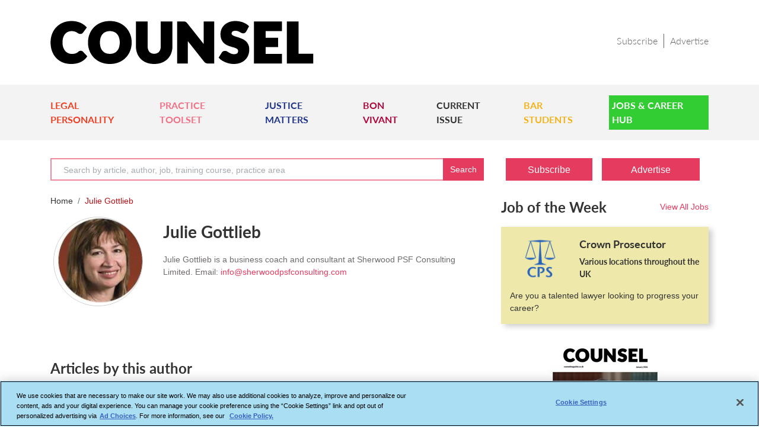

--- FILE ---
content_type: text/html; charset=utf-8
request_url: https://www.counselmagazine.co.uk/biography/julie-gottlieb
body_size: 14541
content:
 <!DOCTYPE html> <html lang="en"> <head> <meta charset="utf-8" /> <meta name="viewport" content="width=device-width, initial-scale=1.0"> <title>
	Julie Gottlieb | COUNSEL | The Magazine of the Bar of England and Wales
</title> <link rel="shortcut icon" href="/Mvc/Contents/Images/favicon.ico" type="image/png" /> <link rel="stylesheet" href="https://cdn.jsdelivr.net/npm/bootstrap@4.5.3/dist/css/bootstrap.min.css" integrity="sha384-TX8t27EcRE3e/ihU7zmQxVncDAy5uIKz4rEkgIXeMed4M0jlfIDPvg6uqKI2xXr2" crossorigin="anonymous"> <link rel="stylesheet" href="https://cdnjs.cloudflare.com/ajax/libs/font-awesome/4.7.0/css/font-awesome.min.css" /> <link href="/Mvc/Contents/CSS/owl.carousel.min.css?v=24" rel="stylesheet" /> <link href="/Mvc/Contents/CSS/common-style.min.css?v=24" rel="stylesheet" /> <link href="/Mvc/Contents/CSS/left-content-style.min.css?v=24" rel="stylesheet" /> <link href="/Mvc/Contents/CSS/right-content-style.min.css?v=24" rel="stylesheet" /> <link href="/Mvc/Contents/CSS/footer.min.css?v=24" rel="stylesheet" /> <script src="/Mvc/Contents/JS/jquery.min.js"></script> <script async src="https://securepubads.g.doubleclick.net/tag/js/gpt.js"></script> <script type="text/plain" class="optanon-category-4">
        window.googletag = window.googletag || { cmd: [] };
    </script> <script>
        window.dataLayer = window.dataLayer || [];
    </script> <script type="text/plain" class="optanon-category-2-4">
(function(w,d,s,l,i){w[l]=w[l]||[];w[l].push({'gtm.start':
new Date().getTime(),event:'gtm.js'});var f=d.getElementsByTagName(s)[0],
j=d.createElement(s),dl=l!='dataLayer'?'&l='+l:'';j.async=true;j.src=
'https://www.googletagmanager.com/gtm.js?id='+i+dl;f.parentNode.insertBefore(j,f);
})(window,document,'script','dataLayer','GTM-5MZQBDZ');</script> <script type="text/javascript" src="/Mvc/Contents/JS/Searchbox.min.js?v=24"></script> <style type="text/css" media="all">@media (max-width: 767px) {
    .top-ad {
         text-align: center;
    margin: 20px auto 10px;
    }
}


/*Student Cover*/
.virtual-block.mb-4{
	margin-bottom : 0 !important;
}

#div-gpt-ad-1614186962700-0 {
  display: none;
}</style><style type="text/css" media="all">#ot-sdk-btn.ot-sdk-show-settings, #ot-sdk-btn.optanon-show-settings{
color: #000000 !important;
border: none !important;
font-size: 13px!important;
padding: 0px !important;

}
#ot-sdk-btn.ot-sdk-show-settings, #ot-sdk-btn.optanon-show-settings{
	line-height: 26px !important;
}
#ot-sdk-btn.ot-sdk-show-settings:hover, #ot-sdk-btn.optanon-show-settings:hover {
text-decoration: none !important;
background-color: transparent !important;
}</style><script type="text/javascript" src="https://www.googletagmanager.com/gtag/js?id=UA-2545654-35"></script><meta property="og:title" content="Julie Gottlieb" /><meta property="og:type" content="website" /><meta property="og:url" content="https://www.counselmagazine.co.uk/biography/julie-gottlieb" /><meta property="og:site_name" content="Counsel Magazine" /><meta name="Generator" content="Sitefinity 15.4.8600.0 DX" /><link rel="canonical" href="https://www.counselmagazine.co.uk/biography/julie-gottlieb" /><meta property="og:url" content="https://www.counselmagazine.co.uk/biography/julie-gottlieb" /><meta property="og:title" content="Julie Gottlieb" /><meta property="og:type" content="author" /><meta property="og:description" content="Julie Gottlieb is a business coach and consultant at Sherwood PSF Consulting Limited. Email: info@sherwoodpsfconsulting.com" /><meta property="og:image" content="https://www.counselmagazine.co.uk/images/uploadedfiles/julie-gottlieb.jpg?sfvrsn=2804d8ba_1" /><meta name="description" content="Julie Gottlieb is a business coach and consultant at Sherwood PSF Consulting Limited. Email: info@sherwoodpsfconsulting.com" /></head> <body class="home-job-parent"> <noscript><iframe class="optanon-category-4" src="https://www.googletagmanager.com/ns.html?id=GTM-5MZQBDZ" height="0" width="0" style="display: none; visibility: hidden"></iframe></noscript> <div id='div-gpt-ad-1612259901199-0'> <script type="text/plain" class="optanon-category-4">
            googletag.cmd.push(function () { googletag.display('div-gpt-ad-1612259901199-0'); });
        </script> </div> 
<div class="sf_cols" data-sf-element="Row">
    <div class="sf_colsOut sf_3cols_1_25">
        <div id="Top_Add_Section_TA1DB1CF2057_Col00" class="sf_colsIn sf_3cols_1in_25" data-sf-element="Column 1">
            
        </div>
    </div>
    <div class="sf_colsOut sf_3cols_2_50">
        <div id="Top_Add_Section_TA1DB1CF2057_Col01" class="sf_colsIn sf_3cols_2in_50" data-sf-element="Column 2">
<script type="text/plain" class="optanon-category-2">

var appInsights=window.appInsights||function(a){
  function b(a){c[a]=function(){var b=arguments;c.queue.push(function(){c[a].apply(c,b)})}}var c={config:a},d=document,e=window;setTimeout(function(){var b=d.createElement("script");b.src=a.url||"https://az416426.vo.msecnd.net/scripts/a/ai.0.js",d.getElementsByTagName("script")[0].parentNode.appendChild(b)});try{c.cookie=d.cookie}catch(a){}c.queue=[];for(var f=["Event","Exception","Metric","PageView","Trace","Dependency"];f.length;)b("track"+f.pop());if(b("setAuthenticatedUserContext"),b("clearAuthenticatedUserContext"),b("startTrackEvent"),b("stopTrackEvent"),b("startTrackPage"),b("stopTrackPage"),b("flush"),!a.disableExceptionTracking){f="onerror",b("_"+f);var g=e[f];e[f]=function(a,b,d,e,h){var i=g&&g(a,b,d,e,h);return!0!==i&&c["_"+f](a,b,d,e,h),i}}return c
  }({
      instrumentationKey:"81cdb87a-e807-4631-9aae-d5d696439d12"
  });

window.appInsights=appInsights,appInsights.queue&&0===appInsights.queue.length&&appInsights.trackPageView();
</script>


            
        </div>
    </div>
    <div class="sf_colsOut sf_3cols_3_25">
        <div id="Top_Add_Section_TA1DB1CF2057_Col02" class="sf_colsIn sf_3cols_3in_25" data-sf-element="Column 3">
            
        </div>
    </div>
</div>

 <!-- /6831/LN_Counsel/Mobile --> <div id='div-gpt-ad-1614186962700-0'> <script type="text/plain" class="optanon-category-4">
            googletag.cmd.push(function () { googletag.display('div-gpt-ad-1614186962700-0'); });
        </script> </div> <div class="top-ad"> <div id='div-gpt-ad-1613381941173-0'> <script type="text/plain" class="optanon-category-4">
                googletag.cmd.push(function() { googletag.display('div-gpt-ad-1613381941173-0'); });
            </script> </div> </div> 

<div >
    <div class="sfContentBlock sf-Long-text" ><iframe class="optanon-category-4" src="https://www.googletagmanager.com/ns.html?id=GTM-5MZQBDZ" height="0" width="0" style="display: none; visibility: hidden" sandbox="allow-scripts allow-same-origin allow-presentation allow-popups allow-popups-to-escape-sandbox"></iframe></div>
</div>


<div class="container">
    <div class="row header">
        
        <div class="float-left col-5 col-lg-5 col-md-8 col-sm-5">
            <a href="/"> <img src='/Mvc/Contents/Images/Counsel_CMYK_Primary_Black.png' title="Counsel magazine" alt="counsel_logo"></a>
        </div>
        
            <div class="float-right col-7 col-lg-7 col-md-4 col-sm-7 right-column">
                <div class="header-right">
                        <a class="header-secondary-nav" target="_self" href="/forms/subscribe">Subscribe</a>
                        <a class="header-secondary-nav" target="_self" href="/forms/advertise-us">Advertise</a>

                </div>
                <button class="float-right openbtn" type="button" onclick="openNav()">☰</button>
            </div>
    </div>

    
    <div id="mySidepanel" class="sidepanel">
        <a href="javascript:void(0)" class="closebtn" onclick="closeNav()">×</a>

            <div class="mob-menu">
                            <a href="/category/legal-personality" target="_self">LEGAL PERSONALITY</a>
                            <a href="/category/practice-toolset" target="_self">PRACTICE TOOLSET</a>
                            <a href="/category/justice-matters" target="_self">JUSTICE MATTERS</a>
                            <a href="/category/bon-vivant" target="_self">BON VIVANT</a>
                            <a href="/issue" target="_self">CURRENT ISSUE</a>
                            <a href="/category/bar-students" target="_self">BAR STUDENTS</a>

                <button class="dropdown-btn"  type="button">
                    JOBS &amp; CAREER HUB
                    <i class="fa fa-caret-down" aria-hidden="true"></i>
                </button>
                <div class="dropdown-container">
                                <a href="/career-hub" target="_self">Jobs &amp; Career Hub</a>
                            <a href="/career-hub/jobs-and-career" target="_self">View All Jobs</a>
                            <a href="/career-hub/career-clinic" target="_self">Career Clinic</a>
                            <a href="/career-hub/strategic-moves" target="_self">Strategic Moves</a>
                            <a href="/career-hub/partners" target="_self">Partners</a>
                            <a href="/career-hub/training-courses" target="_self">Training Courses</a>
                            <a href="/career-hub/training-course-providers" target="_self">Training Course Providers</a>

                </div>

                }
                        <a href="/forms/subscribe" class="bottom-links" target="_self">Subscribe</a>
                        <a href="/forms/advertise-us" class="bottom-links" target="_self">Advertise</a>

            </div>
    </div>
</div>

    <div class="container-fluid counsel-navigation">
        <div class="container">

            <nav class="navbar navbar-expand-sm main-navigation pl-0 pr-0">
                <ul class="navbar-nav">
                                <li class="nav-item">
                                    <a class="pomegranate-color" href="/category/legal-personality" target="_self"> LEGAL PERSONALITY </a>
                                </li>
                                <li class="nav-item">
                                    <a class="froly-color" href="/category/practice-toolset" target="_self"> PRACTICE TOOLSET </a>
                                </li>
                                <li class="nav-item">
                                    <a class="jackson-purple-color" href="/category/justice-matters" target="_self"> JUSTICE MATTERS </a>
                                </li>
                                <li class="nav-item">
                                    <a class="shiraz-color" href="/category/bon-vivant" target="_self"> BON VIVANT </a>
                                </li>
                                <li class="nav-item">
                                    <a class="default-color" href="/issue" target="_self"> CURRENT ISSUE </a>
                                </li>
                                <li class="nav-item">
                                    <a class="burnt-yellow" href="/category/bar-students" target="_self"> BAR STUDENTS </a>
                                </li>
                                <li class="nav-item snip1217 dropdown">
                                    <a class="limegreen-color limegreen-color-reverse" href="/career-hub" target="_self">Jobs &amp; Career Hub</a>
                                    <ul class="sub" id="sub-menu-dropdown">
                                                <li><a alt="Menu Link" href="/career-hub/jobs-and-career" target="_self">View All Jobs</a></li>
                                                <li><a alt="Menu Link" href="/career-hub/career-clinic" target="_self">Career Clinic</a></li>
                                                <li><a alt="Menu Link" href="/career-hub/strategic-moves" target="_self">Strategic Moves</a></li>
                                                <li><a alt="Menu Link" href="/career-hub/partners" target="_self">Partners</a></li>
                                                <li><a alt="Menu Link" href="/career-hub/training-courses" target="_self">Training Courses</a></li>
                                                <li><a alt="Menu Link" href="/career-hub/training-course-providers" target="_self">Training Course Providers</a></li>

                                    </ul>
                                </li>
                </ul>
            </nav>
        </div>
    </div>
 <div class="container"> <div class="row"> <div class="col-xl-8 col-lg-8 col-md-8 col-sm-12 col-xs-12"> 

<div >
    <div class="sfContentBlock sf-Long-text" ><div class="input-group mb-4" action="/ln-search"><input class="form-control counsel-search" maxlength="128" placeholder="Search by article, author, job, training course, practice area" size="30" type="text" name="Search" data-bind="textInput : SearchedKeyword,event: {keypress: onEnter}" id="nlj_desktop_search_keywords"><div class="input-group-prepend"><button id="btn_desktopSearch" type="button" class="input-group-text border-left-0 top-search-btn-color cursor">Search
 </button></div></div></div>
</div> <div class="clear"></div> 


<script>
    window.googletag = window.googletag || { cmd: [] };
    googletag.cmd.push(function () {

        googletag.defineSlot('/6831/LN_Counsel/LN', [[728, 90], [970, 90], [320, 100], [320, 50], [970, 250]], 'div-gpt-ad-1613381941173-0').addService(googletag.pubads());

        googletag.defineSlot('/6831/LN_Counsel/Mobile', [[320, 100], [320, 50]], 'div-gpt-ad-1614186962700-0').addService(googletag.pubads());

        googletag.defineSlot('/6831/LN_Counsel/sidebar', [[300, 600], [300, 250]], 'div-gpt-ad-1612260052783-0').addService(googletag.pubads());

        googletag.defineSlot('/6831/LN_Counsel/Skyscrapers', [120, 600], 'div-gpt-ad-1614090176023-0').addService(googletag.pubads());

        googletag.defineOutOfPageSlot('/6831/LN_Counsel/outofpage', 'div-gpt-ad-1612259901199-0').addService(googletag.pubads()).setTargeting('pos', 'oop');

    googletag.pubads().enableSingleRequest();

    googletag.pubads().setTargeting("noderef", "");
    googletag.pubads().setTargeting("PageTitle", "Julie Gottlieb");
    googletag.pubads().setTargeting("authorname", "Julie Gottlieb");

    googletag.pubads().enableAsyncRendering();
    googletag.pubads().collapseEmptyDivs();

    googletag.enableServices();

        });
</script>

<nav>
    
    <ol class="breadcrumb mob-border-bottom pl-0 mb-1">
        <li class="breadcrumb-item"><a href="/">Home</a></li>
        <li class="breadcrumb-item active">Julie Gottlieb</li>
    </ol>
    
</nav>

<div class="row desk-mb-30">
    <div class="col-3 col-sm-6 col-md-5 col-lg-3 mobImageCentered text-center">
        <img class="author-image-size roundImages" src="/images/uploadedfiles/julie-gottlieb.jpg?sfvrsn=2804d8ba_1" alt="Julie Gottlieb" width="151" description="" author="Julie Gottlieb">
        <div class="mobHide desk-mb-60">
            <div class="postText mt-3">
                                            </div>
        </div>
    </div>
    <div class="col-9 col-sm-6 col-md-7 col-lg-9">
        <div class="Header div-desc mt-2">
            <h1>Julie Gottlieb</h1>
        </div>
        <div class="d-lg-block d-md-block mb-2">
            <span class="author-name">
            </span>
                    </div>
        <div class="d-lg-block d-md-block feature-text">
            <p>
Julie Gottlieb is a business coach and consultant at Sherwood PSF Consulting Limited. Email:&nbsp;<a target="_blank" href="mailto:info@sherwoodpsfconsulting.com">info@sherwoodpsfconsulting.com</a>            </p>
            <p>
                
            </p>
        </div>
    </div>
</div>
    <div class="mb-30">
        <div class="float-left"> <h2 class="">Articles by this author</h2> </div>
    </div>
    <div class="article-by-author-list">


                <div class="clear articles">
                    <div class="row">

                        <div class="col-3 col-xl-2 col-lg-2 col-md-2 col-xs-3 col-sm-3">
                                <img src="/images/uploadedfiles/bhar34_0001ebc9b67bb04a41afb43b33170899c4c5.tmb-featured.jpg?sfvrsn=2ff0f5de_1" class="article-list-image" alt="" />
                        </div>
                        <div class="col-9 col-xl-10 col-lg-10 col-md-10 col-xs-9 col-sm-9">
                            <h4 class="feature-title">
                                <a href="/articles/taking-the-silk-route">
                                    Taking the silk route
                                </a>
                            </h4>
                            <div class="d-none d-md-block feature-text feature-crop-text-sm">
                                <p>
<p>Are you ready to embark on this arduous but potentially rewarding journey? Julie Gottlieb of Sherwood PSF Consulting provides a self-examination checklist, hints and tips to help you prepare for a future application</p>                                </p>
                            </div>
                            <div class="feature-bottom inlineBlock">
                                <span class="feature-date">25 February 2021</span>
                            </div>
                        </div>
                    </div>
                </div>
    </div>
    <div class="row mb-30">
        <div class="col-lg-12 articleListingBottom">
            <div class="fLeft mob-hide">
                <div class="inline resultText pr-2 ">Show</div>
                <div class="inline input_pagination leftDropDown fg-select-taxation">
                    <span class="active count " id="updatedSelectedValue">10</span>
                    <select id="inputState" class="form-control form-box-padding articleCount" onchange="paginationSelectedValue()">
                        <option value="">--</option>
                        <option value="10">10</option>
                        <option value="20">20</option>
                        <option value="30">30</option>
                        <option value="40">40</option>
                        <option value="50">50</option>
                    </select>
                </div>
                <div class="inline resultText pl-2 mob-hide">Results</div>
            </div>
            <div class="fLeft desk-hide">
                <div class="inline resultText pr-2">Results</div>
                <div class="inline input_pagination leftDropDown fg-select-taxation">
                    <span class="active count" id="updatedSelectedValueForMobile">10</span>
                    <select id="inputStateForMobile" class="form-control form-box-padding articleCount" onchange="paginationSelectedValueOnMobile()">
                        <option value="">--</option>
                        <option value="10">10</option>
                        <option value="20">20</option>
                        <option value="30">30</option>
                        <option value="40">40</option>
                        <option value="50">50</option>
                    </select>
                </div>
                <div class="inline resultText pl-2 mob-hide">Results</div>
            </div>


        </div>
    </div>

<script>
     $(document).ready(function () {
         var pageNumber = "1"
         var url = "https://www.counselmagazine.co.uk/biography/julie-gottlieb";
         var datalist = "System.Collections.Generic.List`1[Telerik.Sitefinity.Frontend.Mvc.Models.ItemViewModel]";
         var currentPage = 1;
         var totalPages = "1";

         $('#start_pagination').on('keyup', function (e) {
             if (e.keyCode == 13) {
                 var queryData = $('#start_pagination').val();
                 var genericUrl = 'https://www.counselmagazine.co.uk/biography/julie-gottlieb?p=';
                 genericUrl = genericUrl.replace(/&amp;/g, "&");
                 if (parseInt(queryData) <= 0 || !($.isNumeric(parseInt(queryData)))) {
                     queryData = currentPage;
                 }
                 if (parseInt(queryData) > totalPages) {
                     queryData = totalPages;
                 }
                 window.location.href = genericUrl + queryData;
             }

         });
         $('#start_pagination_down').on('keyup', function (e) {
             if (e.keyCode == 13) {
                 var queryData = $('#start_pagination_down').val();
                 var genericUrl = 'https://www.counselmagazine.co.uk/biography/julie-gottlieb?p=';
                 genericUrl = genericUrl.replace(/&amp;/g, "&");
                 if (parseInt(queryData) <= 0 || !($.isNumeric(parseInt(queryData)))) {
                     queryData = currentPage;
                 }
                 if (parseInt(queryData) > totalPages) {
                     queryData = totalPages;
                 }
                 window.location.href = genericUrl + queryData;
             }

         });
     });
</script>
<script>
        if (!String.prototype.includes) {
            String.prototype.includes = function (search, start) {
                'use strict';
                if (typeof start !== 'number') {
                    start = 0;
                }
                if (start + search.length > this.length) {
                    return false;
                } else {
                    return this.indexOf(search, start) !== -1;
                }
            };
        }
        function paginationSelectedValue() {
            var inputStateValue = document.getElementById("inputState").value;
            var currentUrl = "https://www.counselmagazine.co.uk/biography/julie-gottlieb";
            document.getElementById("updatedSelectedValue").innerHTML = inputStateValue;
            if (currentUrl.indexOf("?") > -1) {
                currentUrl = currentUrl.split('?');
                window.location.href = currentUrl[0] + "?dc=" + inputStateValue;
            }
            else {
                window.location.href = currentUrl + "?dc=" + inputStateValue;
            }
        }
        function paginationSelectedValueOnMobile() {
        var inputStateValue = document.getElementById("inputStateForMobile").value;
         var currentUrl = "https://www.counselmagazine.co.uk/biography/julie-gottlieb";
         document.getElementById("updatedSelectedValueForMobile").innerHTML = inputStateValue;
            if (currentUrl.indexOf("?") > -1) {
            currentUrl = currentUrl.split('?');
            window.location.href = currentUrl[0] + "?dc=" + inputStateValue;
        }
        else {
            window.location.href = currentUrl + "?dc=" + inputStateValue;
        }
    };
</script> </div> <div class="col-xl-4 col-lg-4 col-md-4 col-sm-12 col-xs-12"> 

<div >
    <div class="sfContentBlock sf-Long-text" ><div style="display: inline-block"><a class="button-color subscribe-btn d-none d-md-block mb-4" href="/forms/subscribe">Subscribe</a>
<a class="button-color advertise-btn d-none d-md-block mb-4" href="/forms/advertise-us">Advertise</a>
</div></div>
</div>

    <div class="joboftheweek">
      <div class="column-wrap">
        <div class="row">
            <div class="col-xl-8 col-lg-8 col-md-8 col-sm-8 col-xs-8 jobtitlecol8">
                <h2 class="float-left">Job of the Week</h2>
            </div>
            <div class="col-xl-4 col-lg-4 col-md-4 col-sm-4 col-xs-4 jobtitlecol4">
                <div class="view-link float-right">
                    <a href="/career-hub/jobs-and-career">View All Jobs</a>
                </div>
            </div>
        </div>
    </div>
    <div class="career-board job-of-week mb-30">
                <div class="row">
                    <a class="job-column" href="/career-hub/jobs-and-career/crown-prosecutor4">
                        <div class="row">
                                <div class="col-4 col-xl-4 col-lg-4 col-md-4 col-sm-3 col-xs-3 pr-0 job-left-image">
                                    <img src="/images/career-hub/cps-new82d84690be734414aa38bb1825495157.tmb-carlisting.png?sfvrsn=87ab02d3_1" alt="Crown Prosecutor">
                                </div>
                            <div class="col-8 col-xl-8 col-lg-8 col-md-8 col-sm-9 col-xs-9">
                                <h4 class="job-title" title="Crown Prosecutor">
                                    Crown Prosecutor
                                </h4>
                                <p class="job-location">Various locations throughout the UK</p>
                            </div>
                            <div class="col-xl-12 col-lg-12 col-md-12 col-sm-12 col-xs-12 textalingment">
                                <p class="job-info" title="Are you a talented lawyer looking to progress your career?">
                                    Are you a talented lawyer looking to progress your career?
                                </p>
                            </div>
                        </div>
                    </a>
                </div>
    </div>
    </div>









        <a href=https://lnprodstorage.z35.web.core.windows.net/Counsel/2026/January/QMno9M6Lf0dOvBsLaaKHfseznxoReHB3/html/index.html target="_blank" class="virtual-block mb-4 virtual-mob-block" title="View virtual issue">
            <img class="mx-auto d-block" src=/images/career-hub/c_2026_vol_issue01_january_ofc.tmb-issuelist.jpg?sfvrsn=5b7aed9e_1 width="191" height="263" alt="virtual magazine">
            <span class="virtual-message mb-30">View virtual issue</span>
        </a>

<div >
    <div class="sfContentBlock sf-Long-text" ><a title="Bar Student Guide 2025" class="virtual-block mb-4" target="_blank" href="https://lnprodstorage.z35.web.core.windows.net/Counsel/2025/Student%20Supplement/7w5w51rbInEeJ2mFcN26wbihWqGQ5kUA/html/index.html"><img src="/images/uploadedfiles/c_2025_vol_studentsupplement_oct_ofc.jpg?sfvrsn=a9696407_1" height="263" class="mx-auto d-block" width="191" alt="Bar Student Guide 2025"><span class="virtual-message mb-30">Bar Student Guide 2025</span>
</a></div>
</div>
<div >
    <div class="sfContentBlock sf-Long-text" ><div class="column-wrap"><h2 class="float-left">Chair’s Column</h2><div class="view-link float-right"><a data-sf-ec-immutable="" href="/category/chairs-column">Read All</a>
 </div></div></div>
</div>


    <div class="chairs-list mb-4">
        <div class="features-column clear">
            <div class="row">
                    <a class="col-2 col-xl-3 col-lg-3 col-md-3 col-sm-2 col-xs-2 pr-0" href=/articles/in-the-chair-the-roads-ahead>
                        <img alt="Feature image" src=/images/career-hub/kbkc-jesshurd021-x_400x400.tmb-articleimg.jpg?sfvrsn=98603a74_1 class="feature-left-image" />
                    </a>

                <div class="col-10 col-xl-9 col-lg-9 col-md-9 col-sm-10 col-xs-10 feature-text">
                    <h4 class="feature-title right-content-title"><a href=/articles/in-the-chair-the-roads-ahead title="In the Chair: the roads ahead">In the Chair: the roads ahead</a></h4>
                    <p class="crop-text crop-standfirst-n-shakers"><p>Kirsty Brimelow KC,&nbsp;Chair of the Bar, sets our course for 2026</p></p>
                </div>
            </div>
        </div>       
    </div>

<div >
    <div class="sfContentBlock sf-Long-text" ><a href="https://lnprodstorage.z35.web.core.windows.net/Counsel/2025/Silks%20Supplement/KSrhxawyMZZHoBCsVw2cQC514bS5PfUD/html/index.html" target="_blank" class="virtual-block mb-4" title="View silk issue"><img src="/images/uploadedfiles/counsel_2025_silkssupplement_ofc.jpg?sfvrsn=e511a680_1" height="263" class="mx-auto d-block" width="191" alt="View silk issue"><span class="virtual-message mb-30">View silk issue</span>
</a></div>
</div>
<div >
    <div class="sfContentBlock sf-Long-text" ><a href="https://lnprodstorage.z35.web.core.windows.net/Counsel/2024/Student%20Guide/8eTUZlWYWiCty9C6h7SwxhZr1k1VHzE9/html/index.html" target="_blank" class="virtual-block mb-4" title="Bar Student Guide 2024"><img src="/images/uploadedfiles/c_2024_vol_studentsupplement_oct_ofc.jpg?sfvrsn=94b053db_1" height="263" class="mx-auto d-block" width="191" alt="Bar Student Guide 2024"><span class="virtual-message mb-30">Bar Student Guide 2024</span>
</a></div>
</div>








<div >
    <div class="sfContentBlock sf-Long-text" ><a href="https://lnprodstorage.z35.web.core.windows.net/Counsel/2023/StudentSupplement2023/z3vtoaojGyUHInCpLFbp44SrTPFLusxj/html/index.html" target="_blank" class="virtual-block mb-4" title="View bar student guide 2023"><img class="mx-auto d-block" src="/images/uploadedfiles/StudentSupp_2023_Cover_page_1332e1d4e-71fa-4b94-b6ab-acfcd2e13568.jpg" width="191" height="263" alt="View bar student guide 2023"><span class="virtual-message mb-30">View student guide 2023</span>
 </a></div>
</div>
<div >
    <div class="sfContentBlock sf-Long-text" ><a href="https://lnprodstorage.z35.web.core.windows.net/Counsel/2023/AISupplement2023/B6IKzPAfV0/html/index.html" target="_blank" class="virtual-block mb-4" title="AI special issue"><img class="mx-auto d-block" src="/images/uploadedfiles/aisupp_2023_covera22b77fd-142a-4145-a7ee-55f6d912f227.jpg" width="191" height="263" alt="AI special issue"><span class="virtual-message mb-30">AI special issue</span>
 </a></div>
</div>
<div >
    <div class="sfContentBlock sf-Long-text" ><div class="column-wrap"><h2 class="float-left">Sponsored</h2><div class="view-link float-right"><a data-sf-ec-immutable="" href="/category/sponsored-feature">Read All</a>
 </div></div></div>
</div>

    <div class="sponsored-wrapper">
            <div class="sponsored-column clear">
                <div class="row">
                    <div class="col-xl-12 col-lg-12 col-md-12 col-sm-12 col-xs-12 feature-text">
                        <h4 class="feature-title popular-sponsor-title"><a href="/articles/making-the-leap" title="Making the leap... to St Pauls Chambers">Making the leap... to St Pauls Chambers</a></h4>
                            <p class="crop-mov-n-shakers">What meaningful steps can you take in 2026 to advance your legal career? asks Thomas Cowan of St Pauls Chambers&nbsp;</p>

                    </div>
                </div>
            </div>
            <div class="sponsored-column clear">
                <div class="row">
                    <div class="col-xl-12 col-lg-12 col-md-12 col-sm-12 col-xs-12 feature-text">
                        <h4 class="feature-title popular-sponsor-title"><a href="/articles/unexpected-results-street-drug-contamination-poly-drug-use" title="Unexpected results: Street drug contamination and poly drug use">Unexpected results: Street drug contamination and poly drug use</a></h4>
                            <p class="crop-mov-n-shakers">Marie Law, Director of Toxicology at AlphaBiolabs, explains why drugs may appear in test results, despite the donor denying use of them&nbsp;</p>

                    </div>
                </div>
            </div>
            <div class="sponsored-column clear">
                <div class="row">
                    <div class="col-xl-12 col-lg-12 col-md-12 col-sm-12 col-xs-12 feature-text">
                        <h4 class="feature-title popular-sponsor-title"><a href="/articles/are-you-capitalising-on-the-power-of-time-" title="Are you capitalising on the power of time?">Are you capitalising on the power of time?</a></h4>
                            <p class="crop-mov-n-shakers">Asks Louise Crush of Westgate Wealth Management&nbsp;</p>

                    </div>
                </div>
            </div>
            <div class="sponsored-column clear">
                <div class="row">
                    <div class="col-xl-12 col-lg-12 col-md-12 col-sm-12 col-xs-12 feature-text">
                        <h4 class="feature-title popular-sponsor-title"><a href="/articles/alphabiolabs-supports-the-christie-charity-with--500-giving-back-donation" title="AlphaBiolabs supports The Christie Charity with &#163;500 Giving Back donation">AlphaBiolabs supports The Christie Charity with &#163;500 Giving Back donation</a></h4>
                            <p class="crop-mov-n-shakers">AlphaBiolabs has donated £500 to The Christie Charity through its Giving Back initiative, helping to support cancer care, treatment and research across Greater Manchester, Cheshire and further afield</p>

                    </div>
                </div>
            </div>
            <div class="sponsored-column clear">
                <div class="row">
                    <div class="col-xl-12 col-lg-12 col-md-12 col-sm-12 col-xs-12 feature-text">
                        <h4 class="feature-title popular-sponsor-title"><a href="/articles/moving-on-up" title="Moving on up">Moving on up</a></h4>
                            <p class="crop-mov-n-shakers">Q and A with criminal barrister Nick Murphy, who moved to New Park Court Chambers on the North Eastern Circuit in search of a better work-life balance&nbsp;</p>

                    </div>
                </div>
            </div>
    </div>

<div >
    <div class="sfContentBlock sf-Long-text" ><div class="column-wrap">
    <h2 class="float-left">Most Viewed</h2>
</div></div>
</div>
            <div class="popular-column clear">
                <div class="row">
                    <div class="col-xl-12 col-lg-12 col-md-12 col-sm-12 col-xs-12 feature-text">
                        <h4 class="feature-title popular-sponsor-title">
                            <a href="https://www.counselmagazine.co.uk/articles/96-new-king&#39;s-counsel-announced">96 new King&#39;s Counsel announced</a>
                        </h4>
                            <p class="crop-mov-n-shakers">The appointments of 96 new King’s Counsel (also known as silk) are announced today </p>
                    </div>
                </div>
            </div>
            <div class="popular-column clear">
                <div class="row">
                    <div class="col-xl-12 col-lg-12 col-md-12 col-sm-12 col-xs-12 feature-text">
                        <h4 class="feature-title popular-sponsor-title">
                            <a href="https://www.counselmagazine.co.uk/articles/why-do-you-want-to-be-a-barrister-">Why do you want to be a barrister?</a>
                        </h4>
                            <p class="crop-mov-n-shakers">With pupillage application season under way, Laura Wright reflects on her route to ‘tech barrister’ and offers advice for those aiming at a career at the Bar</p>
                    </div>
                </div>
            </div>
            <div class="popular-column clear">
                <div class="row">
                    <div class="col-xl-12 col-lg-12 col-md-12 col-sm-12 col-xs-12 feature-text">
                        <h4 class="feature-title popular-sponsor-title">
                            <a href="https://www.counselmagazine.co.uk/articles/how-the-jury-system-really-works">How the jury system really works</a>
                        </h4>
                            <p class="crop-mov-n-shakers">Jury-less trial proposals threaten fairness, legitimacy and democracy without ending the backlog, writes Professor Cheryl Thomas KC (Hon), the UK’s leading expert on juries, judges and courts </p>
                    </div>
                </div>
            </div>
            <div class="popular-column clear">
                <div class="row">
                    <div class="col-xl-12 col-lg-12 col-md-12 col-sm-12 col-xs-12 feature-text">
                        <h4 class="feature-title popular-sponsor-title">
                            <a href="https://www.counselmagazine.co.uk/articles/making-tax-digital-for-barristers">Making Tax Digital – for barristers (1)</a>
                        </h4>
                            <p class="crop-mov-n-shakers">Are you ready for the new way to do tax returns? David Southern KC explains the biggest change since HMRC launched self-assessment more than 30 years ago... and its impact on the Bar</p>
                    </div>
                </div>
            </div>
            <div class="popular-column clear">
                <div class="row">
                    <div class="col-xl-12 col-lg-12 col-md-12 col-sm-12 col-xs-12 feature-text">
                        <h4 class="feature-title popular-sponsor-title">
                            <a href="https://www.counselmagazine.co.uk/articles/-i-see-the-law-through-a-critical-lens-dr-charlotte-proudman">‘I see the law through a critical lens’: Dr Charlotte Proudman</a>
                        </h4>
                            <p class="crop-mov-n-shakers">Marking one year since a Bar disciplinary tribunal dismissed all charges against her, Dr Charlotte Proudman discusses the experience, her formative years and next steps. Interview by Anthony Inglese CB</p>
                    </div>
                </div>
            </div>

<!-- /6831/LN_Counsel/sidebar -->
<div class="top-ad mb-4">
<div id='div-gpt-ad-1612260052783-0'>
  <script type="text/plain" class="optanon-category-4">
    googletag.cmd.push(function() { googletag.display('div-gpt-ad-1612260052783-0'); });
  </script>
</div>
</div>

<!-- /6831/LN_Counsel/Skyscrapers -->
<div class="mb-4">
<div id='div-gpt-ad-1614090176023-0' style='width: 120px;margin:auto'>
  <script type="text/plain" class="optanon-category-4">
    googletag.cmd.push(function() { googletag.display('div-gpt-ad-1614090176023-0'); });
  </script>
</div>
</div>
<div >
    <div class="sfContentBlock sf-Long-text" ><a href="/career-hub" class="mb-30 d-block"><img src="/images/career-hub/counsel_default.jpg" alt="Partner Logo"></a></div>
</div>
<div >
    <div class="sfContentBlock sf-Long-text" ><div class="column-wrap"><h2 class="float-left">Latest Cases</h2><div class="view-link float-right"><a data-sf-ec-immutable="" href="/category/latest-cases">Read All</a>
 </div></div></div>
</div>


    <div class="case-column mb-5 clear">
            <a title="Lessees and Management Company of Herons Court v Heronslea Ltd and others" href="/content/Lessees-and-Management-Company-of-Herons-Court-v-Heronslea-Ltd-and-others">Lessees and Management Company of Herons Court v Heronslea Ltd and others</a>
            <a title="Lessees and Management Company of Herons Court v Heronslea Ltd and others" href="/content/Lessees-Management-Company-of-Herons-Court-v-Heronslea-Ltd-others">Lessees and Management Company of Herons Court v Heronslea Ltd and others</a>
            <a title="Hinrichs and others v Oracle Corporation UK Ltd" href="/content/Hinrichs-others-v-Oracle-Corporation-UK-Ltd">Hinrichs and others v Oracle Corporation UK Ltd</a>
            <a title="Pricewatch Ltd v Gausden (East Sussex Fire and Rescue Services)" href="/content/Pricewatch-Ltd-v-Gausden-East-Sussex-Fire-Rescue-Services-">Pricewatch Ltd v Gausden (East Sussex Fire and Rescue Services)</a>
            <a title="R (on the application of Lasham Gliding Society Ltd) v Civil Aviation Authority" href="/content/R-on-the-application-of-Lasham-Gliding-Society-Ltd-v-Civil-Aviation-Authority">R (on the application of Lasham Gliding Society Ltd) v Civil Aviation Authority</a>
    </div>
 <div class="clear"></div> </div> </div> </div> <div class="container-fluid pl-0 pr-0"> <footer> <div class="container"> <div class="row"> <div class="col-lg-12 col-md-12 col-sm-12 col-xs-12 pl-0 pr-0"> <div class="float-left col-lg-3 col-md-3" id="p1"> 

<div >
    <div class="sfContentBlock sf-Long-text" ><div><div class="mb-4"><a href="/"><img data-sf-ec-immutable="" class="w-100" src="/Mvc/Contents/Images/Counsel_CMYK_Primary_Black.png" alt="footer logo"></a>
 </div><div class="mb-3"><a href="https://www.lexisnexis.co.uk/"><img class="mb-2" src="/images/default-album/ln-footer-logo.png?sfvrsn=5949aa94_4" alt=""></a>
 </div><div class="mb-3"><div>Lexis House, 30 Farringdon Street, London EC4A 4HH.</div></div><div class="contact-text">CONTACT US</div><div class="phone-text">0330 161 1234</div><a class="btn buttonFooter red-btn mb-3" href="/forms/contact-us">GET IN TOUCH</a>
 <div class="grpSelect"><ul class="list-unstyled margin-top-sm"><li id="countries"><a data-sf-ec-immutable="" href="#" class="dropdown-toggle country-dropdown" data-toggle="dropdown">Worldwide: <strong class="uk">United Kingdom</strong></a>
 <ul class="dropdown-menu"><li><a data-sf-ec-immutable="" class="ar" href="http://ar.internationalsales.lexisnexis.com/">Argentina</a>
 </li><li><a data-sf-ec-immutable="" class="au" href="http://www.lexisnexis.com.au/">Australia</a>
 </li><li><a data-sf-ec-immutable="" class="at" href="http://www.lexisnexis.at/">Austria</a>
 </li><li><a data-sf-ec-immutable="" class="be" href="http://www.lexisnexis.be/">Belgium</a>
 </li><li><a data-sf-ec-immutable="" class="ca" href="http://www.lexisnexis.ca/">Canada</a>
 </li><li><a data-sf-ec-immutable="" class="cl" href="http://cl.internationalsales.lexisnexis.com/">Chile</a>
 </li><li><a data-sf-ec-immutable="" class="cn" href="http://www.lexisnexis.com.cn/">China</a>
 </li><li><a data-sf-ec-immutable="" class="co" href="http://co.internationalsales.lexisnexis.com/">Columbia</a>
 </li><li><a data-sf-ec-immutable="" class="dk" href="http://www.lexisnexis.dk/">Denmark</a>
 </li><li><a data-sf-ec-immutable="" class="fi" href="http://www.lexisnexis.fi/">Finland</a>
 </li><li><a data-sf-ec-immutable="" class="fr" href="http://www.lexisnexis.fr/">France</a>
 </li><li><a data-sf-ec-immutable="" class="de" href="http://www.lexisnexis.de/">Germany</a>
 </li><li><a data-sf-ec-immutable="" class="gr" href="http://gr.internationalsales.lexisnexis.com/">Greece</a>
 </li><li><a data-sf-ec-immutable="" class="hk" href="http://www.lexisnexis.com.hk/">Hong Kong</a>
 </li><li><a data-sf-ec-immutable="" class="in" href="http://www.lexisnexis.co.in/">India</a>
 </li><li><a data-sf-ec-immutable="" class="int-sales" href="http://internationalsales.lexisnexis.com/">International Sales(Includes Middle East)</a>
 </li><li><a data-sf-ec-immutable="" class="il" href="http://www.lexisnexis.co.il/">Israel</a>
 </li><li><a data-sf-ec-immutable="" class="it" href="http://www.lexisnexis.it/">Italy</a>
 </li><li><a data-sf-ec-immutable="" class="jp" href="http://www.lexisnexis.jp/">Japan</a>
 </li><li><a data-sf-ec-immutable="" class="kr" href="http://www.lexisnexis.kr/">Korea</a>
 </li><li><a data-sf-ec-immutable="" class="latin-america" href="http://internationalsales.lexisnexis.com/">Latin America and the Caribbean</a>
 </li><li><a data-sf-ec-immutable="" class="lu" href="http://www.lexisnexis.lu/french/">Luxembourg</a>
 </li><li><a data-sf-ec-immutable="" class="my" href="http://www.lexisnexis.com.my/">Malaysia </a>
 </li><li><a data-sf-ec-immutable="" class="mx" href="http://mx.internationalsales.lexisnexis.com/">Mexico</a>
 </li><li><a data-sf-ec-immutable="" class="nl" href="http://www.lexisnexis.nl/">Netherlands</a>
 </li><li><a data-sf-ec-immutable="" class="nz" href="http://www.lexisnexis.co.nz/">New Zealand</a>
 </li><li><a data-sf-ec-immutable="" class="no" href="http://www.lexisnexis.no/">Norway</a>
 </li><li><a data-sf-ec-immutable="" class="ph" href="http://www.lexisnexis.com.ph/">Philippines</a>
 </li><li><a data-sf-ec-immutable="" class="sg" href="http://www.lexisnexis.com.sg/">Singapore</a>
 </li><li><a data-sf-ec-immutable="" class="za" href="http://www.lexisnexis.co.za/">South Africa</a>
 </li><li><a data-sf-ec-immutable="" class="es" href="http://www.lexisnexis.es/">Spain</a>
 </li><li><a data-sf-ec-immutable="" class="se" href="http://www.lexisnexis.se/">Sweden</a>
 </li><li><a data-sf-ec-immutable="" class="ch" href="http://www.lexisnexis.ch/">Switzerland</a>
 </li><li><a data-sf-ec-immutable="" class="tw" href="http://www.lexisnexis.com.tw/">Taiwan </a>
 </li><li><a data-sf-ec-immutable="" class="tr" href="http://tr.internationalsales.lexisnexis.com/">Turkey</a>
 </li><li><a data-sf-ec-immutable="" class="us" href="http://www.lexisnexis.com/">United States</a>
 </li></ul></li></ul></div></div></div>
</div> </div> <div class="float-left col-lg-3 col-md-3" id="p2"> 

<div >
    <div class="sfContentBlock sf-Long-text" ><div><div><div class="footer-title mb-2">QUICK LINKS</div></div></div></div>
</div> 



                <div class="footer-links"><a href="/career-hub" target="_self">Jobs and Career Hub</a></div>
                <div class="footer-links"><a href="https://www.newlawjournal.co.uk/directory" target="_blank">Directory</a></div>
                <div class="footer-links"><a href="/issue" target="_self">Current Issue</a></div>
                <div class="footer-links"><a href="/features" target="_self">Features</a></div>
                <div class="footer-links"><a href="/content/editorial-board" target="_self">Editorial Board</a></div>
                <div class="footer-links"><a href="/about-us" target="_self">About us</a></div>
                <div class="footer-links"><a href="/write-for-us" target="_self">Write for us</a></div>
                <div class="footer-links"><a href="http://www.barcouncil.org.uk/" target="_blank">Bar Council</a></div>
                <div class="footer-links"><a href="http://www.wellbeingatthebar.org.uk/" target="_blank">Wellbeing at the Bar</a></div>
                <div class="footer-links"><a href="http://www.barcouncil.org.uk/bar-council-services/for-barristers/bar-representation-fee.html" target="_blank">Bar Representation Fee</a></div>
                <div class="footer-links  mb-4"><a href="http://www.barstandardsboard.org.uk/" target="_blank">Bar Standards Board</a></div>
 </div> <div class="float-left col-lg-3 col-md-3" id="p3"> 

<div >
    <div class="sfContentBlock sf-Long-text" ><div><div><div class="footer-title mb-2">PARTNER SITES</div></div></div></div>
</div> 



    <div class="footerTitleLinks widthPartnerSites">

                <div class="footer-links"><a href="https://www.newlawjournal.co.uk/" target="_blank">New Law Journal</a></div>
                <div class="footer-links"><a href="https://www.tolleycpd.co.uk/" target="_blank">Tolley</a></div>
                <div class="footer-links"><a href="https://www.lexisnexis.com" target="_blank">LexisNexis</a></div>
                <div class="footer-links"><a href="https://www.taxjournal.com/" target="_blank">Tax Journal</a></div>
                <div class="footer-links"><a href="https://www.taxation.co.uk" target="_blank">Taxation</a></div>
    </div>
 

<div >
    <div class="sfContentBlock sf-Long-text" ><div><div class="footer-title mb-2 mt-4">POLICIES</div></div></div>
</div> 



<div class="footer-links">
    <a id="ot-sdk-btn" class="ot-sdk-show-settings"></a>
</div>

                <div class="footer-links"><a href="https://www.lexisnexis.com/en-us/privacy/data-privacy-principles.page" target="blank">Data Protection</a></div>
                <div class="footer-links"><a href="https://www.lexisnexis.com/global/privacy/privacy-policy.page" target="blank">Privacy Policy</a></div>
                <div class="footer-links mb-5"><a href="http://www.lexisnexis.co.uk/terms" target="blank">Terms &amp; Conditions</a></div>
 </div> <div class="float-left col-lg-3 col-md-3" id="p4"> 

<div >
    <div class="sfContentBlock sf-Long-text" ><div><div><a class="box" href="/forms/subscribe">Subscribe</a></div><div class="mb-3"><a class="box" href="/forms/advertise-us">Advertise with us</a></div><div class="mob-width-75 mb-3"><a target="_blank" href="https://www.relx.com/~/media/Files/R/RELX-Group/documents/responsibility/relx-slavery-statement-2025.pdf" style="color: rgba(0, 0, 0, 1)" data-sf-ec-immutable="">Protecting human rights: Our Modern Slavery Act Statement</a>
 </div></div></div>
</div> </div> </div> </div> </div> </footer> <div class="footer-bottom"> <div class="container"> <div> 

<div >
    <div class="sfContentBlock sf-Long-text" ><div><div class="float-left copyright-text">Copyright © 2026 Bar&nbsp;Council&nbsp;<a target="_blank" href="https://www.lexisnexis.co.uk/" data-sf-ec-immutable="">LexisNexis</a></div><div class="float-right"><a href="https://www.relx.com/" target="_blank"><img src="/images/default-album/relx-logo.png?sfvrsn=ab81c29_2" alt=""></a></div></div></div>
</div> </div> </div> </div> </div> <!-- OneTrust Cookies Consent Notice start --> <script type="text/javascript" src="https://cdn.cookielaw.org/consent/5ca1ffb0-4ffe-479e-8cef-995088452f10/OtAutoBlock.js"></script> <script src="https://cdn.cookielaw.org/scripttemplates/otSDKStub.js" type="text/javascript" charset="UTF-8" data-domain-script="5ca1ffb0-4ffe-479e-8cef-995088452f10"></script> <script type="text/javascript">
            function OptanonWrapper() { }
        </script> <!-- OneTrust Cookies Consent Notice end --> <script type="text/javascript" src="/Mvc/Contents/JS/popper.min.js"></script> <script type="text/javascript" src="/Mvc/Contents/JS/bootstrap.min.js"></script> <script src="https://cdn.jsdelivr.net/npm/bootstrap@4.5.3/dist/js/bootstrap.bundle.min.js" integrity="sha384-ho+j7jyWK8fNQe+A12Hb8AhRq26LrZ/JpcUGGOn+Y7RsweNrtN/tE3MoK7ZeZDyx" crossorigin="anonymous"></script> <script type="text/javascript" src="/Mvc/Contents/JS/counsel.min.js?v=24"></script> </body> </html>

--- FILE ---
content_type: text/html; charset=utf-8
request_url: https://www.google.com/recaptcha/api2/aframe
body_size: 269
content:
<!DOCTYPE HTML><html><head><meta http-equiv="content-type" content="text/html; charset=UTF-8"></head><body><script nonce="Hpr6C5KqlMXLNGG5AGdOVw">/** Anti-fraud and anti-abuse applications only. See google.com/recaptcha */ try{var clients={'sodar':'https://pagead2.googlesyndication.com/pagead/sodar?'};window.addEventListener("message",function(a){try{if(a.source===window.parent){var b=JSON.parse(a.data);var c=clients[b['id']];if(c){var d=document.createElement('img');d.src=c+b['params']+'&rc='+(localStorage.getItem("rc::a")?sessionStorage.getItem("rc::b"):"");window.document.body.appendChild(d);sessionStorage.setItem("rc::e",parseInt(sessionStorage.getItem("rc::e")||0)+1);localStorage.setItem("rc::h",'1769706859876');}}}catch(b){}});window.parent.postMessage("_grecaptcha_ready", "*");}catch(b){}</script></body></html>

--- FILE ---
content_type: text/css
request_url: https://www.counselmagazine.co.uk/Mvc/Contents/CSS/left-content-style.min.css?v=24
body_size: -866
content:
.form-control.counsel-search{border:2px solid #e53b5f;border-radius:0;border-right:0;font-size:14px;color:#333;padding-top:9px;padding-bottom:7px;padding-left:20px;opacity:.6;height:38px}.input-group-text.top-search-btn-color{background-color:#e53b5f;color:#fff;border:2px solid #e53b5f;height:38px;padding:0 10px 0 12px;font-size:14px}.top-search-btn-color:hover{background-color:#b31217;color:#fff;border:2px solid #b31217;height:38px;padding:0 10px 0 12px}.input-group-text.top-search-btn-color:focus{outline:0}.carousel{border:1px solid #dee2e6}.carousel-indicators{top:40%;display:block;right:0;left:78%}.carousel-indicators li{background-image:url(../Images/Circular-Gray-icon.png);background-repeat:no-repeat;width:15px;height:10px;border:0;background-color:inherit;margin-bottom:12px}.carousel-indicators li.active{background-image:url(../Images/filled_circle.png);background-repeat:no-repeat;background-color:inherit}.carousel-inner{position:relative;width:100%;overflow:hidden}.slider_image_size{max-height:350px}.carousel-img-height{height:350px}.article-image{width:auto;max-width:100%;max-height:350px;object-fit:cover}.main-carousel .carousel-caption{background:#e53b5f;opacity:.9;text-align:left;max-width:500px;left:0;margin:0;padding:5px 18px;bottom:0}.practice-area .carousel-caption .tf-caption{font-size:18px;color:#f8f9fa;line-height:18px}.carousel-caption .feature-author>span{color:#fff}.carousel-caption .feature-author .home-author{color:#fff;font-family:'Lato-Bold','Helvetica Neue','Helvetica','Arial',sans-serif}.carousel-caption .feature-author a:hover{color:#cbd3da}.features,.articles{border-bottom:1px solid #ddd;padding-bottom:15px;margin-bottom:22px}.features:nth-of-type(3n){border-bottom:0;padding-bottom:0;margin-bottom:30px}.article-by-author-list div.articles:last-child,.article-by-tag-list div.articles:last-child{border-bottom:0;padding-bottom:0;margin-bottom:30px}.feature-title a{font-family:'Lato-Bold','Helvetica Neue','Helvetica','Arial',sans-serif;color:#333}.feature-text,.feature-text p{color:#6f6b6b;margin-bottom:8px}.feature-date,.feature-author span{font-size:13px;color:#989a9d}.feature-author a{color:#e53b5f;font-size:13px}.feature-title a:hover,.feature-author a:hover{color:#b31217}.pagination1 a{color:#333;padding:4px 8px;text-decoration:none;opacity:1}.input_pagination{position:relative;width:45px;padding:5px;border:1px solid #6f6b6b;text-align:center}#start_pagination,#start_pagination_down,#start_pagination_lower{color:#b31217;font-family:'Lato-Bold','Helvetica Neue','Helvetica','Arial',sans-serif}.articleListingBottom .input_pagination.leftDropDown{width:11%;padding:0;display:inline-table}.articleListingBottom .count{color:#b31217;border-right:1px solid #ddd;display:table-cell;padding:0 12px 0 10px}.articleCount{height:calc(1.5em + .3rem + 2px)}#inputState:not([size]):not([multiple]){height:calc(2rem)}.articleListingBottom{border-top:1px solid #ddd;border-bottom:1px solid #ddd;padding:15px 0}.grey-text,.separator-color{color:#989a9d;padding-right:1px}.post-text a{padding-right:0}.comma-color{color:#e53b5f;margin-left:-3px}.post-text .remove-post-text a{padding-right:0}.stand-first-text,.stand-first-text p,.stand-first-text h3{color:#e53b5f;font-size:20px;margin-bottom:20px;font-family:'Lato-Bold','Helvetica Neue','Helvetica','Arial',sans-serif}.stand-first-text h3{line-height:1.5}.author-image-size{height:151px;max-width:151px;border:1px solid #ccc;object-fit:cover}.roundImages{border-radius:50%}.issue-detail-wrap .author-name{font-family:'Lato-Bold','Helvetica Neue','Helvetica','Arial',sans-serif;color:#989a9d}.issue-detail-wrap .author-name:hover{color:#808080}.issue-detail-wrap .separator-color{font-family:'Lato-Bold','Helvetica Neue','Helvetica','Arial',sans-serif}.issue-list-image{border:1px solid #ccc;padding:10px;width:fit-content;margin:auto;margin-left:0}.issue-list{border-bottom:1px solid #ddd;margin-bottom:32px;padding-bottom:18px}.img-fluid-issue{width:191px;height:263px}.issue-detail-image{width:155px;height:219px}.standfirst-article-text .standfirst-article-text-css{font-size:16px;color:#333;font-family:'Lato-Regular','Helvetica Neue','Helvetica','Arial',sans-serif}.issue-detail-title{border-bottom:1px solid #ddd;padding-bottom:12px;margin-bottom:12px}.article-link{font-size:16px;line-height:18px;font-family:'Lato-Bold','Helvetica Neue','Helvetica','Arial',sans-serif}.issue-detail-wrap .article-link{display:inline-block;margin-bottom:8px;color:#333}.issue-detail-wrap .article-link:hover{color:#b31217}.issue-detail-wrap{margin-bottom:10px}.issue-detail-wrap ul{padding:0;margin-bottom:15px}.issue-detail-wrap ul li{list-style:none;display:block}.author-list-on-article{border-bottom:1px solid #ddd;padding:20px 0}.issue-extract{background:#efeeee;padding:18px 26px;width:100%}.extract-left span{color:#135cab}.extract-left span:hover{color:#135cab}.extract-right a{margin-right:18px}.extract-right a:last-child{margin-right:0}.feed-img{margin:11px 0 0 8px}.article-by-author-list{margin-bottom:16px;margin-right:16px}@media only screen and (min-device-width:768px){.feature-left-image{width:100%}.desk-hide{display:none}.desk-mb-60{margin-bottom:60px}}@media only screen and (min-device-width:768px) and (max-device-width:1024px){.hide_pagination{display:none}.pagination1 a{padding:4px 8px 4px 4px}.author-website{margin-top:4px;display:inline-block}.carousel-img-height{height:220px}.carousel-caption{max-width:250px!important;padding:5px 5px!important}.carousel-caption h6{margin-bottom:.1rem!important}.carousel-caption h6 a{line-height:.5!important}.tf-caption a{font-size:12px!important}.biography-links{display:flex;flex-direction:column;align-items:flex-start;gap:10px}.biography-links span{width:100%;display:inline-block}span>.bio-btn{width:100%;display:inline-block;text-align:center}}@media only screen and (max-device-width:767px){.carousel-indicators{top:18%}.mob-hide{display:none}.mob-border-bottom{border-bottom:1px solid #ddd}.articleListingBottom{display:block}.input_pagination{width:38px;padding:2px 5px}.author-image-size{height:86px;max-width:86px}.author-profession{font-family:'Lato-Bold','Helvetica Neue','Helvetica','Arial',sans-serif;font-size:16px}.form-control.counsel-search{font-size:14px;height:38px}.main-carousel .carousel-caption{max-width:300px}.carousel-img-height{height:175px}.carousel-caption{max-width:250px!important;padding:5px 5px!important;line-height:.5!important}.carousel-caption h6{margin-bottom:.1rem!important}.carousel-caption h6 a{line-height:.5!important}.tf-caption a{font-size:12px!important}.feature-list .jobs-video{width:100%}.article-by-author-list{margin-right:0}.biography-links{display:flex;flex-direction:column;align-items:flex-start;gap:10px}.biography-links span{width:100%;display:inline-block}span>.bio-btn{width:100%;display:inline-block;text-align:center}}@media only screen and (width:1024px){.biography-links span{width:50%;display:inline-block}span>.bio-btn{width:100%;display:inline-block;text-align:center}}.biography-links{display:flex;justify-content:space-between;padding-top:8px}span>.bio-btn{cursor:pointer;color:#fff;background-color:#e53b5f;padding:5px 10px;font-size:14px;transition:background-color .3s ease,box-shadow .3s ease}span>.bio-btn:hover{background-color:#b31217;color:#fff;box-shadow:0 4px 8px rgba(0,0,0,.1)}.biography-links span{flex-shrink:0}

--- FILE ---
content_type: text/css
request_url: https://www.counselmagazine.co.uk/Mvc/Contents/CSS/right-content-style.min.css?v=24
body_size: -2587
content:
.advertise-btn{width:165px;height:38px;padding:8px 10px;margin:0 8px;float:left}.subscribe-btn{width:146px;height:38px;padding:8px 10px;float:left;margin:0 8px}.virtual-block,.virtual-block img{display:block;margin:0 auto;max-width:191px}.virtual-message{display:inline-block;width:100%;margin-top:8px;background-color:#e53b5f;color:#fff;text-align:center;left:0;right:0;padding:10px 0}.column-wrap{display:flow-root}.features-column,.popular-column{padding-bottom:0;margin-bottom:22px}.popular-column{border-bottom:1px solid #ddd}.features-column{margin-bottom:30px;border-bottom:0}.features-column:nth-of-type(3n-1){border-bottom:0;padding-bottom:0;margin-bottom:30px}.sponsored-column{border-bottom:1px solid #ddd;padding-bottom:0;margin-bottom:15px}.sponsored-wrapper div.sponsored-column:last-child,.popular-wrapper div.popular-column:last-child{border-bottom:0;padding-bottom:0;margin-bottom:30px}.view-link{vertical-align:bottom;margin-top:.3em}.case-column a{display:inline-block;color:#333;margin-bottom:5px}.case-column a:hover,.case-column a:active{color:#b31217}.case-column a{font-size:14px;line-height:1.5;margin-bottom:12px}@media only screen and (min-device-width:1025px){.advertise-btn,.subscribe-btn{font-size:1rem}}@media only screen and (min-device-width:768px) and (max-device-width:1024px){.view-link{margin-top:.6em}.advertise-btn,.subscribe-btn{width:88px}}@media only screen and (max-device-width:767px){.view-link{margin-top:5px}video{max-width:300px;max-height:300px}iframe{max-width:300px;max-height:300px}}

--- FILE ---
content_type: application/x-javascript
request_url: https://www.counselmagazine.co.uk/Mvc/Contents/JS/Searchbox.min.js?v=24
body_size: -2886
content:
function redirectToSearchPageMobile(){var n="";n=document.getElementById("filter_keywords").value;n=n.replace(/[&\/\\#,+!^()$~%.'":*?<>{}]/g,"");n=n.replace(" ","+");window.location.href="/ln-search?Search="+n}function redirectToSearchPageDesktop(){var n="";n=document.getElementById("nlj_desktop_search_keywords").value;n=n.replace(/[&\/\\#,+!^()$~%.'":*?<>{}]/g,"");window.location.href="/ln-search?Search="+n;document.getElementById("nlj_desktop_search_keywords").value=n}$(document).ready(function(){$("#btn_desktopSearch").click(function(){redirectToSearchPageDesktop()});$("#nlj_desktop_search_keywords").bind("keypress",function(n){n.keyCode==13&&redirectToSearchPageDesktop()});$("#nlj_mobile_search_keywords").bind("keypress",function(n){n.keyCode==13&&redirectToSearchPageMobile()})});